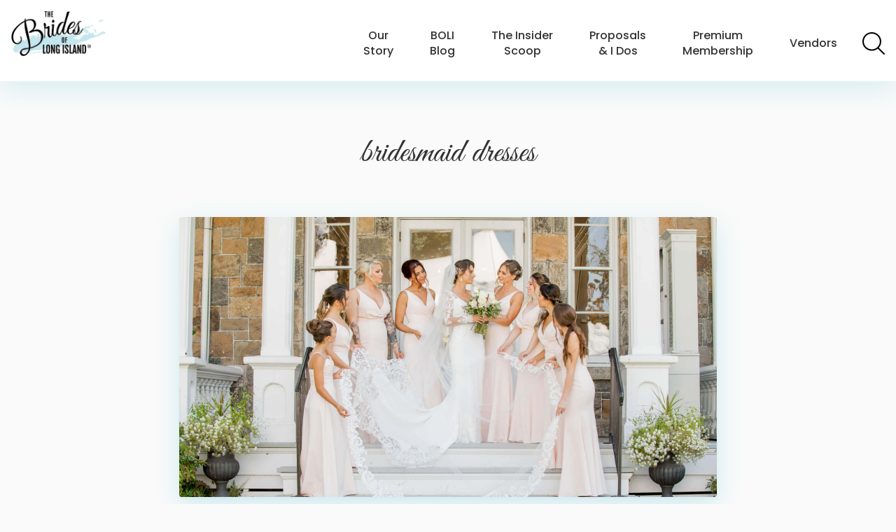

--- FILE ---
content_type: text/css
request_url: https://www.bridesofli.com/wp-content/uploads/omgf/omgf-stylesheet-114/omgf-stylesheet-114.css?ver=1657212737
body_size: 270
content:
/**
 * Auto Generated by OMGF
 * @author: Daan van den Bergh
 * @url: https://daan.dev
 */

@font-face {
    font-family: 'Great Vibes';
    font-style: normal;
    font-weight: 400;
    font-display: swap;
    src: url('https://www.bridesofli.com/wp-content/uploads/omgf/omgf-stylesheet-114/great-vibes-normal-400.eot');
    src: 
    url('https://www.bridesofli.com/wp-content/uploads/omgf/omgf-stylesheet-114/great-vibes-normal-400.woff2') format('woff2'),
    url('https://www.bridesofli.com/wp-content/uploads/omgf/omgf-stylesheet-114/great-vibes-normal-400.woff') format('woff'),
    url('https://www.bridesofli.com/wp-content/uploads/omgf/omgf-stylesheet-114/great-vibes-normal-400.ttf') format('ttf'),
    url('https://www.bridesofli.com/wp-content/uploads/omgf/omgf-stylesheet-114/great-vibes-normal-400.svg') format('svg');
}
@font-face {
    font-family: 'Poppins';
    font-style: normal;
    font-weight: 300;
    font-display: swap;
    src: 
    url('https://www.bridesofli.com/wp-content/uploads/omgf/omgf-stylesheet-114/poppins-normal-300.woff2') format('woff2'),
    url('https://www.bridesofli.com/wp-content/uploads/omgf/omgf-stylesheet-114/poppins-normal-300.woff') format('woff'),
    url('https://www.bridesofli.com/wp-content/uploads/omgf/omgf-stylesheet-114/poppins-normal-300.ttf') format('ttf'),
    url('https://www.bridesofli.com/wp-content/uploads/omgf/omgf-stylesheet-114/poppins-normal-300.svg') format('svg');
}
@font-face {
    font-family: 'Poppins';
    font-style: italic;
    font-weight: 300;
    font-display: swap;
    src: 
    url('https://www.bridesofli.com/wp-content/uploads/omgf/omgf-stylesheet-114/poppins-italic-300.woff2') format('woff2'),
    url('https://www.bridesofli.com/wp-content/uploads/omgf/omgf-stylesheet-114/poppins-italic-300.woff') format('woff'),
    url('https://www.bridesofli.com/wp-content/uploads/omgf/omgf-stylesheet-114/poppins-italic-300.ttf') format('ttf'),
    url('https://www.bridesofli.com/wp-content/uploads/omgf/omgf-stylesheet-114/poppins-italic-300.svg') format('svg');
}
@font-face {
    font-family: 'Poppins';
    font-style: normal;
    font-weight: 500;
    font-display: swap;
    src: 
    url('https://www.bridesofli.com/wp-content/uploads/omgf/omgf-stylesheet-114/poppins-normal-500.woff2') format('woff2'),
    url('https://www.bridesofli.com/wp-content/uploads/omgf/omgf-stylesheet-114/poppins-normal-500.woff') format('woff'),
    url('https://www.bridesofli.com/wp-content/uploads/omgf/omgf-stylesheet-114/poppins-normal-500.ttf') format('ttf'),
    url('https://www.bridesofli.com/wp-content/uploads/omgf/omgf-stylesheet-114/poppins-normal-500.svg') format('svg');
}
@font-face {
    font-family: 'Poppins';
    font-style: normal;
    font-weight: 600;
    font-display: swap;
    src: 
    url('https://www.bridesofli.com/wp-content/uploads/omgf/omgf-stylesheet-114/poppins-normal-600.woff2') format('woff2'),
    url('https://www.bridesofli.com/wp-content/uploads/omgf/omgf-stylesheet-114/poppins-normal-600.woff') format('woff'),
    url('https://www.bridesofli.com/wp-content/uploads/omgf/omgf-stylesheet-114/poppins-normal-600.ttf') format('ttf'),
    url('https://www.bridesofli.com/wp-content/uploads/omgf/omgf-stylesheet-114/poppins-normal-600.svg') format('svg');
}


--- FILE ---
content_type: text/css
request_url: https://www.bridesofli.com/wp-content/themes/bolipress/assets/css/screen.css
body_size: 5638
content:
.gf_page_steps:after,.gfield:after,.gform_card_icon_container:after,.gform_page_footer:after,.ginput_cardextras:after,.ginput_container .gfield_checkbox:after,.ginput_container .gfield_radio:after,.widget_search .searchform:after{clear:both;content:"";display:block}.content-block-bg-image:before,.content-block-figure{height:100%;left:0;position:absolute;top:0;width:100%}.page-banner-title{font-family:"Great Vibes",cursive;font-weight:normal;line-height:1.3}.account-page-form fieldset,.post{background-color:#fff;border-radius:4px;box-shadow:0 16px 36px rgba(83,190,210,0.2),0 3px 6px rgba(83,190,210,0.05);overflow:hidden}.breadcrumbs a{color:#53bed2}.button{border-radius:6px;cursor:pointer;display:inline-block;font-weight:600;height:3em;line-height:3;padding:0 1.5em;text-align:center;text-transform:uppercase;white-space:nowrap}.button.gform_button,.button.gform_next_button,.button.gform_previous_button,.button.solid,.ginput_container .gf_coupon_code+.button,.login-submit .button{opacity:1;will-change:opacity}.button.gform_button:focus,.button.gform_button:hover,.button.gform_next_button:focus,.button.gform_next_button:hover,.button.gform_previous_button:focus,.button.gform_previous_button:hover,.button.solid:focus,.button.solid:hover,.ginput_container .gf_coupon_code+.button:focus,.ginput_container .gf_coupon_code+.button:hover,.login-submit .button:focus,.login-submit .button:hover{opacity:0.8}.button.gform_button,.button.gform_next_button,.button.gform_previous_button,.button.solid.blue,.ginput_container .gf_coupon_code+.button,.login-submit .button{background-color:#53bed2;box-shadow:0 6px 16px rgba(83,190,210,0.3),0 3px 6px rgba(83,190,210,0.1);color:#fff}.button.solid.white,.button.white.gform_button,.button.white.gform_next_button,.button.white.gform_previous_button,.ginput_container .gf_coupon_code+.button.white,.login-submit .button.white{background-color:#fff;color:#53bed2}.content{line-height:1.7}@media (min-width:1367px){.content{font-size:1.125em}}.content a{color:#53bed2}.content *+*{margin-top:1.25em}.content h1{font-size:2.25em}.content h2{font-size:1.5em}.content h3{font-size:1.375em}.content h4{font-size:1.25em}.content h5{font-size:1.125em}.content h6{font-style:italic}.content ol,.content ul{margin-left:2em}.content ol ol,.content ol ul,.content ul ol,.content ul ul{margin-top:0.5em}.content ol{list-style-type:decimal}.content ul{list-style-type:disc}.content li+li{margin-top:0.5em}.content big{font-size:2em}.content hr{border:1px solid #53bed2}.content blockquote{background-color:#fff;border-radius:8px;padding:1.25em}.content strong{font-weight:500}.content table{background-color:#fafafa;border:1px solid #ccc}.content table td,.content table th{line-height:1.5;padding:1rem}.content table thead th{background-color:#ccc}.content table tbody tr+tr{border-top:1px soid #ccc}.content .alignleft,.content .alignright{max-width:50%;margin-bottom:1.5em}.content .alignleft{float:left;margin-right:1em}.content .alignright{float:right;margin-left:1em}.content .aligncenter{display:block;margin-left:auto;margin-right:auto}.content .wp-caption{margin-bottom:3em;position:relative}.content .wp-caption img{display:block;width:auto}.content .wp-caption-text{background-color:#fff;box-shadow:0 10px 35px rgba(0,0,0,0.1);font-size:0.75em;margin:0;padding:0.625em 1em;width:100%;z-index:1}@media (min-width:769px){.content .wp-caption-text{bottom:0;left:1em;position:absolute;transform:translateY(50%);width:auto}}.content-block{display:grid;grid-gap:2em;padding:0 4%;position:relative}.content-block+.content-block{margin-top:4em}.content-block-one-column{grid-template-columns:1fr}@media (min-width:769px){.content-block-two-column{grid-template-columns:repeat(2,1fr)}}@media (min-width:961px){.content-block-three-column{grid-template-columns:repeat(3,1fr)}}@media (min-width:769px){.content-block-four-column{grid-template-columns:repeat(2,1fr)}}@media (min-width:1153px){.content-block-four-column{grid-template-columns:repeat(4,1fr)}}.content-block-bg-white{background-color:#fff;padding-bottom:4em;padding-top:4em}.content-block-bg-blue{background-color:#53bed2;color:#fff;padding-bottom:4em;padding-top:4em}.content-block-bg-blue blockquote{color:#000}.content-block-bg-image:before{background-color:#53bed2;opacity:0.5;z-index:1}.content-block-column{position:relative;z-index:3}.content-block-figure{z-index:0}.content-block-image{display:block;height:100%;object-fit:cover;width:100%}.content-block.contact-block .contact-image{display:block;height:100%;object-fit:cover;width:100%}.content-block.contact-block .contact-image-p{height:100%}.content-block.script-headings h2,.content-block.script-headings h3{font-family:"Great Vibes",cursive;font-weight:300}.content-block.script-headings h2{font-size:2em}.content-block.script-headings h2{font-size:1.75em}#loginform+a{display:none}.account-page-form fieldset{padding:2em}.account-page-form legend{background-color:#53bed2;border-radius:4px;color:#fff;padding:0 1em}.account-page-form label+input{margin-top:0}.account-page-form input[type=password],.account-page-form input[type=text]{background-color:#fff;border:1px solid #ccc;height:2.5em;line-height:2.5;padding:0 0.375em;width:100%}.account-page-form input[type=password]:focus,.account-page-form input[type=text]:focus{border-color:#666}.account-page-form .somfrp-lost-pass-form-text{margin-top:0}.gallery{display:grid}.gallery-columns-1{grid-template-columns:repeat(1,1fr)}.gallery-columns-2{grid-template-columns:repeat(2,1fr)}.gallery-columns-3{grid-template-columns:repeat(3,1fr)}.gallery-columns-4{grid-template-columns:repeat(4,1fr)}.gallery-columns-5{grid-template-columns:repeat(5,1fr)}.gallery-columns-6{grid-template-columns:repeat(6,1fr)}.gallery-columns-7{grid-template-columns:repeat(7,1fr)}.gallery-columns-8{grid-template-columns:repeat(8,1fr)}.gallery-columns-9{grid-template-columns:repeat(9,1fr)}.gallery-item{margin:0;position:relative}.gallery-item a,.gallery-item img{display:block;height:100%;width:100%}.gallery-item a{overflow:hidden}.gallery-item a:hover img{transform:scale(1.2)}.gallery-item img{object-fit:cover;transform:scale(1);transition:all 2s ease;will-change:transform}.gallery-icon{display:block;height:100%;width:100%}.page-banner{padding:2.75em 0}@media (min-width:769px){.page-banner{padding:3.25em 0}}@media (min-width:1025px){.page-banner{padding:3.75em 0}}.page-banner-content,.page-banner-title{text-align:center}.page-banner-title{color:#333;font-size:2.5em}.page-banner-title strong{font-family:"Poppins",Helvetica,Arial,sans-serif;font-weight:300}@media (min-width:769px){.page-banner-title{font-size:2.75em}}@media (min-width:1025px){.page-banner-title{font-size:3em}}.page-banner-content{line-height:1.5;margin:auto;max-width:48em}@media (min-width:769px){.page-banner-content p{font-size:1.25em}}.page-banner-description{line-height:1.5}.page-banner-with-bg{background-color:#fff;position:relative}.page-banner-with-bg .page-banner-container{z-index:1}.page-banner-with-bg .page-banner-content,.page-banner-with-bg .page-banner-title{text-align:left}.page-banner-with-bg .page-banner-content{margin-left:inherit}.page-banner-bg{height:100%;left:50%;position:absolute;top:0;width:50%;z-index:0}.page-banner-bg-img{display:block;height:100%;object-fit:cover;object-position:50%;width:100%}.modal{background-color:#fff;border-radius:4px;box-shadow:0 12px 32px rgba(0,0,0,0.2),0 3px 6px rgba(0,0,0,0.1);left:50%;max-width:48em;padding:2em;position:absolute;top:50%;transform:translate(-50%,-50%);width:100%;z-index:2}.modal-container,.modal-overlay{height:100%;left:0;position:fixed;top:0;width:100%}.modal-container{display:none;overflow:auto;z-index:999}body.modal-open .modal-container{display:block}.modal-overlay{background-color:#000;opacity:0.5;z-index:0}.modal-close{background-image:url(/wp-content/themes/bolipress/assets/img/close.png);background-repeat:no-repeat;background-size:contain;cursor:pointer;height:1.75em;position:absolute;right:1em;top:1em;width:1.75em;z-index:3}.modal-open{overflow:hidden}.blog-container{display:grid;grid-gap:3em;grid-template-columns:1fr 22em;margin-inline:auto;max-width:80em}.blog-container:after{display:none}@media (max-width:900px){.blog-container{grid-template-columns:1fr}}.posts{margin:auto;max-width:48em}@media (min-width:769px){.post{background-color:transparent;border-radius:0;box-shadow:0 0 0,0 0 0;overflow:visible}}.post+.post{margin-top:3em}@media (min-width:641px){.post+.post{margin-top:4em}}@media (min-width:1025px){.post+.post{margin-top:5em}}.post:hover .post-figure-img{transform:scale(1.1)}@media (min-width:769px){.post-figure{border-radius:4px;box-shadow:0 12px 36px rgba(83,190,210,0.25),0 3px 6px rgba(83,190,210,0.05);height:25em;margin-bottom:2em;overflow:hidden}}.post-figure-img{display:block;transform:scale(1);transition-delay:0.1s;transition:all 2s ease;will-change:transform}@media (min-width:769px){.post-figure-img{height:100%;object-fit:cover;width:100%}}.post-content{padding:1.5em}@media (min-width:769px){.post-content{padding:0}}.post-categories{margin-bottom:1.5em}.post-categories-item{background-color:#53bed2;border-radius:4px;color:#fff;display:inline-block;font-size:0.875em;font-weight:500;height:1.875em;line-height:1.875;padding:0 1em;text-transform:uppercase}.post-categories-item+.post-categories-item{margin-left:1em}@media (min-width:769px){.post-categories{margin-bottom:1em}}.post-title{font-size:1.5em;font-weight:300}.post-title-link{color:#333}@media (min-width:769px){.post-title{font-size:1.75em}}@media (min-width:1025px){.post-title{font-size:2.25em}}.post-excerpt{color:#666;line-height:1.5;margin-top:1.25em}@media (min-width:769px){.post-excerpt{font-size:1.25em}}.menu-social-menu-container{text-align:center}.menu-social-menu-container .menu-item{display:inline-block}.menu-social-menu-container .menu-item+.menu-item{margin-left:1.5em}.menu-social-menu-container .menu-item a{background-position:50%;background-repeat:no-repeat;background-size:contain;display:inline-block;height:1.5em;overflow:hidden;text-indent:-999px;width:1.5em}.menu-social-menu-container .menu-item.facebook a{background-image:url(/wp-content/themes/bolipress/assets/img/facebook.png)}.menu-social-menu-container .menu-item.instagram a{background-image:url(/wp-content/themes/bolipress/assets/img/instagram.png)}.menu-social-menu-container .menu-item.email a{background-image:url(/wp-content/themes/bolipress/assets/img/email.png)}.menu-social-menu-container .menu-item.pinterest a{background-image:url(/wp-content/themes/bolipress/assets/img/pinterest.png)}.widget{background-color:#fff;border-radius:4px;box-shadow:0 16px 36px rgba(83,190,210,0.2),0 3px 6px rgba(83,190,210,0.05);overflow:hidden;padding:2em}.widget+.widget{margin-top:3em}.widget .widget-title{font-size:1.25em;margin-bottom:1em}.widget .widget-title a{color:#333}.widget_search .searchform{border:1px solid #999}.widget_search .searchform label{display:none}.widget_search .searchform input{float:left;height:2.5em;line-height:2.5}.widget_search .searchform input[type=text]{padding:0 0.375em;width:calc(100% - 2.5em)}.widget_search .searchform input[type=submit]{background:url(/wp-content/themes/bolipress/assets/img/search.png) 50% no-repeat;background-size:65%;cursor:pointer;display:block;text-indent:-9999px;width:2.5em}.widget_categories ul,.widget_recent_entries ul{list-style-type:disc;margin-left:1.5em}.widget_categories li,.widget_recent_entries li{line-height:1.3}.widget_categories li+li,.widget_recent_entries li+li{margin-top:0.375em}.widget_categories a,.widget_recent_entries a{color:#333}.widget-footer+.widget-footer{margin-top:2em}.widget-footer-title{color:#53bed2;font-size:1.25em;font-weight:300;margin-bottom:1.5em}.widget-footer.widget_media_image img{max-height:5.5em;width:auto}.widget-footer .menu-sitemap-container a:not(.button):link,.widget-footer .menu-sitemap-container a:not(.button):visited{color:#666}.widget-footer .menu-sitemap-container a:not(.button):active,.widget-footer .menu-sitemap-container a:not(.button):focus,.widget-footer .menu-sitemap-container a:not(.button):hover{color:#53bed2}@media (min-width:1101px){.widget-footer .menu-sitemap-container ul{columns:2}}.widget-footer .menu-sitemap-container li{line-height:1.3}.widget-footer .menu-sitemap-container li+li{margin-top:1.25em}.gform_validation_errors{background-color:rgba(255,10,0,0.1);border-radius:4px;padding:1em}.gform_submission_error{color:#ff0a00;font-size:1em!important;font-weight:500}.gform_submission_error:before{background-color:transparent;background-image:url([data-uri]);background-position:center;background-repeat:no-repeat;content:"";display:inline-block;height:22px;margin:0 0.2rem 0 -0.5rem;vertical-align:middle;width:22px}.gform_legacy_markup_wrapper .screen-reader-text,.gform_legacy_markup_wrapper label.hidden_sub_label{border:0;clip:rect(1px,1px,1px,1px);clip-path:inset(50%);height:1px;margin:-1px;overflow:hidden;padding:0;position:absolute;width:1px;word-wrap:normal!important}.gform_legacy_markup_wrapper .gfield_password_strength{background-color:#fafafa;border:1px solid #ccc;border-bottom-width:3px;line-height:1.8;margin-bottom:18px;margin-top:18px;padding:10px 5px;text-align:center}.gform_legacy_markup_wrapper .gfield_password_strength.mismatch,.gform_legacy_markup_wrapper .gfield_password_strength.short{background-color:rgba(255,10,0,0.5);border-color:#ff0a00}.gform_legacy_markup_wrapper .gfield_password_strength.bad{background-color:rgba(255,133,60,0.5);border-color:#ff853c}.gform_legacy_markup_wrapper .gfield_password_strength.good{background-color:rgba(255,204,0,0.5);border-color:#fc0}.gform_legacy_markup_wrapper .gfield_password_strength.strong{background-color:rgba(97,117,44,0.1);border-color:rgba(97,117,44,0.5)}.gform_wrapper{margin-left:auto;margin-right:auto;max-width:48em}.content .gform_wrapper{border:0;box-shadow:none;padding:0}@media (min-width:480px){.content .gform_wrapper{background-color:#fff;box-shadow:0 16px 36px rgba(0,0,0,0.2),0 3px 6px rgba(0,0,0,0.05);border-radius:4px;padding:1.5em}}@media (min-width:480px){.modal .content .gform_wrapper{background-color:transparent;box-shadow:0 0 0,0 0 0;border-radius:0;padding:0}}.content .gform_fields{list-style-type:none;margin:0}.gform_footer{margin-top:1em;text-align:center}.gform_button,.gform_next_button,.gform_previous_button{font-size:1em;margin:0}.gform_page_footer .gform_button{float:right}.gform_previous_button{float:left}.gform_next_button{float:right}.gform_card_icon{background-image:url("/wp-content/plugins/gravityforms/images/gf-creditcards.svg");display:block;float:left;height:32px;margin-right:4px;margin-top:0;opacity:1;text-indent:-9999px;transition:all 0.5s ease;width:40px;will-change:opacity}.gform_card_icon_amex{background-position:-167px 0}.gform_card_icon_discover{background-position:-221px 0}.gform_card_icon_mastercard{background-position:-275px 0}.gform_card_icon_visa{background-position:-59px 0}.gform_card_icon_jcb{background-position:-329px 0}.gform_card_icon_maestro{background-position:-5px 0}.gform_card_icon_inactive{opacity:0.3}.gform_card_icon_selected{position:relative}.gform_card_icon_selected:after{background:url(/wp-content/themes/bolipress/assets/img/gf-creditcards-check.svg) center center no-repeat;bottom:4px;content:"";display:block;height:10px;position:absolute;right:-2px;width:13px}.gfield{}.gfield_label{display:block;line-height:1.3;margin-bottom:0.25em}.gfield_required{color:#ff0a00}.gfield_description{font-size:0.875em;line-height:1.5;margin:0 0 0.5em}.gfield input[type=date],.gfield input[type=email],.gfield input[type=month],.gfield input[type=number],.gfield input[type=password],.gfield input[type=search],.gfield input[type=tel],.gfield input[type=text],.gfield input[type=time],.gfield input[type=url],.gfield select,.gfield textarea{background-color:#fff;border:1px solid #ccc;font-size:1em;width:100%}.gfield input[type=date]:focus,.gfield input[type=email]:focus,.gfield input[type=month]:focus,.gfield input[type=number]:focus,.gfield input[type=password]:focus,.gfield input[type=search]:focus,.gfield input[type=tel]:focus,.gfield input[type=text]:focus,.gfield input[type=time]:focus,.gfield input[type=url]:focus,.gfield select:focus,.gfield textarea:focus{border-color:#666}.gfield input[type=date],.gfield input[type=email],.gfield input[type=month],.gfield input[type=number],.gfield input[type=password],.gfield input[type=search],.gfield input[type=tel],.gfield input[type=text],.gfield input[type=time],.gfield input[type=url],.gfield select{height:2.5em;line-height:2.5;padding:0 0.375em}.gfield textarea{line-height:1.3;min-height:6em;padding:0.375em}.gfield_date_day,.gfield_date_month,.gfield_date_year{float:left;margin-right:0.5em}.gfield_date_day,.gfield_date_month{width:4em}.gfield_date_year{width:6em}.gfield.hidden_label .gfield_label{display:none}.gfield .hidden_sub_label{display:none}.gfield_validation_message{color:#ff0a00;margin-top:0.25em}.gfield_consent_description{background-color:#fafafa;border:1px solid #ccc;border-radius:4px;height:12em;overflow:auto;padding:0.5em}.gfield_signature_container canvas{margin-top:0}.gfield_signature_ui_container{margin-top:0}.gfield+.gfield{margin-top:1.25em}.gfield-one-time-setup-fee .ginput_product_price_label{display:none!important}.gfield-one-time-setup-fee .ginput_product_price{color:#333!important}.ginput_container{display:grid;gap:1em;margin-top:0}.ginput_container_password{grid-template-columns:repeat(2,1fr)}.ginput_container_address{grid-template-columns:repeat(3,1fr)}.ginput_container_consent{gap:0.5em;grid-template-columns:1em 1fr;margin-bottom:1em}.ginput_container_total{background-color:#fafafa;padding:1em}.ginput_container_total .ginput_total{font-weight:600}.ginput_container .gf_clear,.ginput_container:after{display:none}.ginput_container label{clear:left;display:block;font-size:0.75em;line-height:1;margin:0;padding-top:0.5em}.ginput_container label.hidden_sub_label{display:none}.ginput_container .gfield_checkbox,.ginput_container .gfield_radio{display:block;list-style-type:none;margin:0}.ginput_container .gfield_checkbox li input+label,.ginput_container .gfield_radio li input+label{display:inline;font-size:1em;margin-left:0.5em;text-transform:none}.ginput_container .gfield_checkbox li+li,.ginput_container .gfield_radio li+li{margin-top:0.5em}.ginput_container_fileupload{background-color:#fafafa;border:1px dashed #ccc;border-radius:4px;overflow:hidden;padding:1.5em;text-align:center}.ginput_container_fileupload input{margin-top:0}.ginput_container_fileupload .gform_fileupload_rules{display:block}.ginput_container_fileupload .validation_message{margin-top:0.5em}.ginput_container_fileupload .validation_message--hidden-on-empty{display:none}.ginput_container.ginput_recaptcha>div{margin:auto}.ginput_container .ginput_product_price{background-color:transparent;border:0;color:#ff0a00;height:auto;line-height:1;margin:0;padding:0;width:auto}.ginput_container .ginput_product_price_label{display:inline-block}.ginput_container_coupon{display:grid;gap:1em;grid-template-columns:1fr 6.75em}.ginput_container .gf_coupon_code{width:auto}.ginput_container .gf_coupon_code+.button{height:2.5em;line-height:2.5;margin-top:0}.ginput_container_creditcard .ginput_card_security_code_icon{background-image:url("/wp-content/plugins/gravityforms/images/gf-creditcards.svg");background-position:-382px 0;background-repeat:no-repeat;display:inline-block;height:32px;margin:0;position:relative;top:-3.5px;width:40px}.ginput_container_consent .gfield_consent_label{clear:none;display:inline-block;font-size:1em;padding:0}.ginput_address_line_1,.ginput_address_line_2{grid-column:span 3}.ginput_password{margin-top:0}.ginput_full,.ginput_left,.ginput_right{display:block;margin-top:0}.ginput_cardinfo_left{float:left;margin-right:1em}.ginput_cardinfo_right{float:left;margin-top:0}.ginput_card_expiration{float:left;margin-right:0.5em;margin-top:0}.ginput_card_expiration_month{width:6em!important}.ginput_card_expiration_year{width:5em!important}.ginput_card_security_code{width:4em!important}.gform-theme-field-control{background-color:#fff;border:1px solid #ccc;padding:0.75em 0.5em}@media (min-width:560px){.gf_page_steps{border-bottom:1px solid #ccc;padding-bottom:1em}}.gf_step{float:left;font-size:0.875em;margin-top:0;opacity:0.3}.gf_step+.gf_step{margin-left:1em}.gf_step_active{opacity:1}.gf_step_number{background-color:#666;border-radius:100%;color:#fff;display:inline-block;height:2em;line-height:2;text-align:center;vertical-align:middle;width:2em}@media (min-width:560px){.gf_step_number{height:1.5em;line-height:1.5;width:1.5em}}.gf_step_label{display:none;margin:0 0 0 0.5em;vertical-align:middle}@media (min-width:560px){.gf_step_label{display:inline-block}}.pagination{margin-top:3em;text-align:center}.pagination li{display:inline-block;font-weight:300;margin:0.25em;vertical-align:middle}.pagination a,.pagination span{background-color:#666;border-radius:100%;color:#fff;display:inline-block;height:2em;line-height:2;width:2em}.pagination a:active,.pagination a:hover{background-color:#53bed2}.pagination .current{background-color:#999}.crisp-client{display:none!important}.rl-gallery .rl-gallery-link{height:100%}.rl-gallery .rl-gallery-link img{margin:auto;max-height:100%;width:auto}.rl-gallery .rl-gallery-item{height:100%}.rl-gallery .rl-gallery-item+.rl-gallery-item{margin-top:0}.sy-box{background-color:#000}.sy-box,.sy-box>div{height:480px}.content .sy-controls,.content .sy-list{list-style-type:none;margin-left:0}.content .sy-pager{display:none}.slick-slider{-webkit-tap-highlight-color:transparent;-webkit-touch-callout:none;display:block;position:relative;touch-action:pan-y;user-select:none}.slick-slider .slick-list,.slick-slider .slick-track{transform:translate3d(0,0,0)}.slick-list{display:block;margin:0;overflow:hidden;padding:0;position:relative}.slick-list:focus{outline:none}.slick-list.dragging{cursor:pointer;cursor:hand}.slick-track{display:block;left:0;position:relative;top:0}.slick-track:after,.slick-track:before{content:"";display:table}.slick-track:after{clear:both}.slick-loading .slick-track{visibility:hidden}.slick-slide{display:none;float:left;height:100%;min-height:1px}.slick-slide img{display:block}[dir=rtl] .slick-slide{float:right}.slick-slide.slick-loading img{display:none}.slick-slide.dragging img{pointer-events:none}.slick-initialized .slick-slide{display:block}.slick-loading .slick-slide{visibility:hidden}.slick-vertical .slick-slide{border:1px solid transparent;display:block;height:auto}.login-password .input,.login-username .input{background-color:#fff;border:1px solid #ccc;height:2.5em;line-height:2.5;margin:0.25em 0 0;padding:0 0.375em;width:100%}.login-password .input:focus,.login-username .input:focus{border-color:#666}

--- FILE ---
content_type: text/css
request_url: https://www.bridesofli.com/wp-content/themes/bolipress/assets/css/print.css
body_size: 726
content:
#header:after{clear:both;content:"";display:block}body{color:#333;font-family:"Poppins",Helvetica,Arial,sans-serif}a{color:#61752c;text-decoration:none}address{font-style:normal}caption,hr{display:none}article,aside,figure,footer,header,main,section{display:block}h1,h2,h3,h4,h5,h6{font-weight:600}#footer,#sidebar,.hamburger,form,nav{display:none}#header{border-bottom:1px solid #ccc;margin-bottom:1em;padding:1em 0}#header .site-logo{float:left}#header .site-logo a{display:block;font-size:2.25em;font-weight:bold;text-transform:uppercase}#header .site-logo .tagline{font-size:0.75em}#header .phone{display:block;float:right;font-size:1.5em;font-weight:bold;padding-top:1em}.copyright{border-top:1px solid #ccc;margin-top:1em;padding:1em 0;text-align:right}.copyright p{color:#999;font-size:0.75em;margin:0;padding:0}#intro .scroll{display:none}